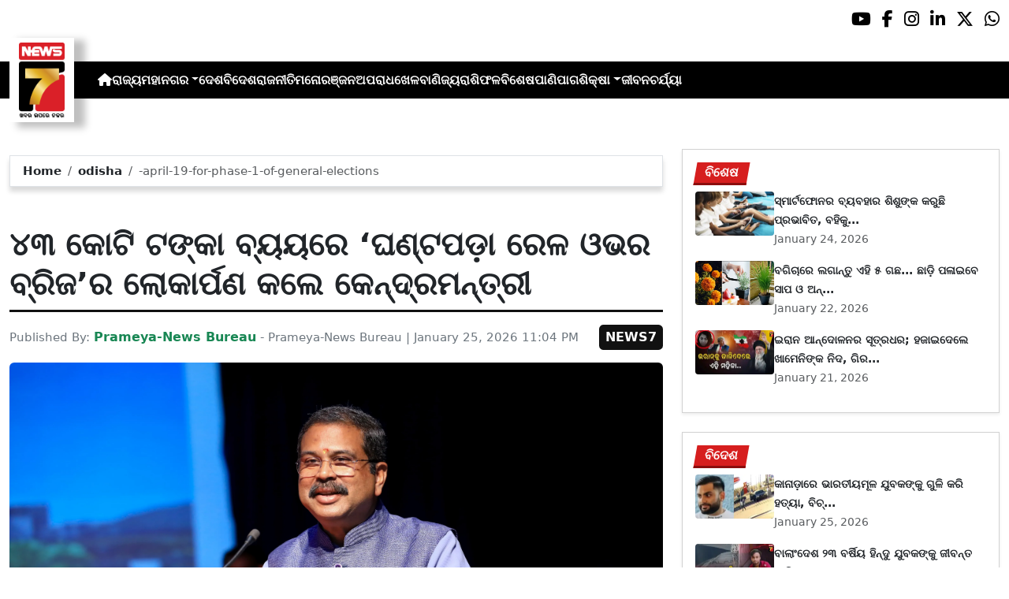

--- FILE ---
content_type: text/html; charset=utf-8
request_url: https://www.prameyanews7.com/-april-19-for-phase-1-of-general-elections
body_size: 9700
content:
<!DOCTYPE html>
<html lang="or">

<head>
    <meta charset="utf-8">
    <title>-april-19-for-phase-1-of-general-elections - PrameyaNews7 </title>
    <meta name="csrf-token" content="ufJfYKIJm9GUrRo6YtPBqjR5TwNGGNrBcURx3LvQ">
    <link rel="icon" type="image/x-icon" href="https://www.prameyanews7.com/assets/img/favicon.ico">
    <meta name="google-site-verification" content="mTpHPu0XvJhvxC2-O7vasYQiR7xq5xKJKiJqIQLQbbU" />
    <!-- Meta Description -->
    <meta name="description" content="&lt;p style=&quot;font-family: Arial, sans-serif !important; font-size: 20px !important;&quot;&gt;&lt;strong&gt;ତାଳଚେର/ଅନୁଗୋଳ: &lt;/strong&gt;ତାଳଚେର ଅଞ୍ଚଳର ଯୋଗାଯୋଗ ଏବଂ ଭିତ୍ତିଭୂମି ବିକାଶ କ୍ଷେତ୍ରରେ ଆଜି ଏକ ନୂତନ ଅଧ୍ୟାୟ ଯୋଡ଼ି ହୋଇଛି । କେନ୍ଦ୍ର ଶିକ୍ଷା ମନ୍ତ୍ରୀ ଶ୍ରୀ ଧର୍ମେନ୍ଦ୍ର ପ୍ରଧାନ ଆଭାସୀ ମାଧ୍ୟମରେ ତାଳଚେର-ଅନୁଗୋଳ ରୋଡ୍ରେ ନିର୍ମିତ ବହୁପ୍ରତୀକ୍ଷିତ ଘଣ୍ଟପଡ଼ା ରେଳ ଓଭର ବ୍ରିଜର ଲୋକାର୍ପଣ କରିଛନ୍ତି । ପ୍ରାୟ ୪୩ କୋଟି ଟଙ୍କା ବ୍ୟୟରେ ନିର୍ମିତ ଏହି ଅତ୍ୟାଧୁନିକ ଫ୍ଲାଏଓଭର ଅଞ୍ଚଳବାସୀଙ୍କ ଦୀର୍ଘଦିନର ଟ୍ରାଫିକ୍ ସମସ୍ୟାର ସମାଧାନ କରିବା ସହ ବିକାଶର ଗତିକୁ ତ୍ୱରାନ୍ୱିତ କରିବ ।&lt;/p&gt;

&lt;p style=&quot;font-family: Arial, sans-serif !important; font-size: 20px !important;&quot;&gt;ଶ୍ରୀ ପ୍ରଧାନ କହିଛନ୍ତି ଯେ ତାଳଚେର-ଅନୁଗୋଳ ରୋଡ୍ ହେଉଛି ସ୍ଥାନୀୟ ଅଞ୍ଚଳର ଅର୍ଥନୈତିକ ମେରୁଦଣ୍ଡ । ଏହି ରୋଡ୍ କୋଇଲା ଖଣି, ଶିଳ୍ପାଞ୍ଚଳ, ଶିକ୍ଷାନୁଷ୍ଠାନ ଏବଂ ମେଡିକାଲକୁ ସଂଯୋଗ କରିଛି । ପୂର୍ବରୁ ହାଣ୍ଡିଧୁଆ ନିକଟରେ ରେଳ ଫାଟକ ଯୋଗୁଁ ଲୋକଙ୍କୁ ୪୫ ମିନିଟ୍ରୁ ଅଧିକ ସମୟ ଅପେକ୍ଷା କରିବାକୁ ପଡ଼ୁଥିଲା। ମାଲ୍ବାହୀ ଟ୍ରେନ୍ର ଅଧିକ ଯାତାୟାତ ଯୋଗୁଁ ଏହି ଫାଟକ ପ୍ରାୟତଃ ବନ୍ଦ ରହୁଥିଲା, ଫଳରେ ଅଧିକ ସମୟ ଧରି ଟ୍ରାଫିକ୍ ଜାମ୍ ସୃଷ୍ଟି ହେଉଥିଲା । ପ୍ରାୟ ୪୩ କୋଟି ଟଙ୍କା ବ୍ୟୟରେ ନିର୍ମିତ ଏହି ଅତ୍ୟାଧୁନିକ ଫ୍ଲାଏଓଭର ମାଧ୍ୟମରେ ଅଞ୍ଚଳବାସୀଙ୍କ ଦୀର୍ଘଦିନର ସମସ୍ୟା ଓ ପ୍ରତୀକ୍ଷାର ଅନ୍ତ ଘଟିଛି ।&lt;/p&gt;

&lt;p style=&quot;font-family: Arial, sans-serif !important; font-size: 20px !important;&quot;&gt;ଏବେ ଏହି ଓଭର ବ୍ରିଜ୍ ଫଳରେ ଯାତ୍ରା ସହଜ ଓ ସୁରକ୍ଷିତ ହୋଇଛି । ତାଳଚେର ସବ୍-ଡିଭିଜନର ୮ଟି ଗ୍ରାମ ପଞ୍ଚାୟତ ଏବଂ ମ୍ୟୁନିସିପାଲିଟି ଅଞ୍ଚଳର ପ୍ରାୟ ୪୦ ହଜାରରୁ ଅଧିକ ଜନସାଧାରଣ ଏହାଦ୍ୱାରା ଉପକୃତ ହେବେ । ଘଣ୍ଟପଡ଼ା, ହାଣ୍ଡିଧୂଆ, ତାଳଚେର ଟାଉନ୍, ନାଲ୍କୋ, କୁଲାଡ୍, ଡେରା, ବଳରାମପ୍ରସାଦ ଓ ଜଗନ୍ନାଥପୁର ଭଳି ଅଞ୍ଚଳର ବାସିନ୍ଦା, ବିଶେଷ କରି ଶ୍ରମିକ, ଛାତ୍ରଛାତ୍ରୀ ଓ ରୋଗୀମାନେ ନିରନ୍ତର ଯାତାୟାତର ସୁବିଧା ପାଇବେ। ଏହି ଓଭର ବ୍ରିଜ୍ କେବଳ ଦୂରତା କମାଇବ ନାହିଁ, ବରଂ ଅଞ୍ଚଳର ଆର୍ଥିକ ବିକାଶକୁ ନୂତନ ଗତି ପ୍ରଦାନ କରିବ।&lt;/p&gt;

&lt;p style=&quot;font-family: Arial, sans-serif !important; font-size: 20px !important;&quot;&gt;ଏହି ଅବସରରେ କେନ୍ଦ୍ରମନ୍ତ୍ରୀ ଶ୍ରୀ ପ୍ରଧାନ କହିଛନ୍ତି ଯେ, &amp;quot;ମାନ୍ୟବର ପ୍ରଧାନମନ୍ତ୍ରୀ ନରେନ୍ଦ୍ର ମୋଦୀଙ୍କ ନେତୃତ୍ୱରେ ଓଡ଼ିଶାରେ ବିକାଶର &amp;#39;ଡବଲ ଇଞ୍ଜିନ&amp;#39; ସରକାର କାର୍ଯ୍ୟ କରୁଛି । ତାଳଚେର ଓ ଅନୁଗୋଳ ହେଉଛି ଓଡ଼ିଶାର &amp;lsquo;ଅଭିବୃଦ୍ଧି ଇଞ୍ଜିନ&amp;rsquo;। ଏହି ଅଞ୍ଚଳର ବିକାଶ ହେଲେ ହିଁ ଓଡ଼ିଶା ଓ ଦେଶର ବିକାଶ ସମ୍ଭବ ହେବ । ସେ ଏହି ପ୍ରକଳ୍ପ ପାଇଁ ପ୍ରଧାନମନ୍ତ୍ରୀ ଶ୍ରୀ ମୋଦୀ, ରେଳ ମନ୍ତ୍ରୀ ଶ୍ରୀ ଅଶ୍ୱିନୀ ବୈଷ୍ଣବ, କେନ୍ଦ୍ର କୋଇଲା ଓ ଖଣି ମନ୍ତ୍ରୀ ଜି.କିଷାନ ରେଡ୍ଡୀ ଓ ମୁଖ୍ୟମନ୍ତ୍ରୀ ଶ୍ରୀ ମୋହନ ଚରଣ ମାଝୀଙ୍କୁ କୃତଜ୍ଞତା ଜଣାଇବା ସହ ଅଞ୍ଚଳର ସମୃଦ୍ଧି ପାଇଁ ସମସ୍ତଙ୍କ ସହଯୋଗ କାମନା କରିଛନ୍ତି । କାର୍ଯ୍ୟକ୍ରମରେ ସ୍ଥାନୀୟ ଜନପ୍ରତିନିଧି, ବିଶିଷ୍ଟ ବ୍ୟକ୍ତିବିଶେଷ ଏବଂ ବହୁ ସଂଖ୍ୟାରେ ଜନସାଧାରଣ ଉପସ୍ଥିତ ଥିଲେ ।&lt;/p&gt;
" />
    <meta name="author" content="Prameya-News Bureau" />
    <meta name="keywords" content="-april-19-for-phase-1-of-general-elections" />
    <!-- Essential for mobile responsiveness. -->
    <meta name="viewport" content="width=device-width, initial-scale=1.0" />

    <!-- Canonical -->
    <link rel="canonical" href="https://www.prameyanews7.com/-april-19-for-phase-1-of-general-elections" />


    <!-- Default Open Graph -->
    <meta property="og:title" content="-april-19-for-phase-1-of-general-elections - PrameyaNews7" />
    <meta property="og:description" content="&lt;p style=&quot;font-family: Arial, sans-serif !important; font-size: 20px !important;&quot;&gt;&lt;strong&gt;ତାଳଚେର/ଅନୁଗୋଳ: &lt;/strong&gt;ତାଳଚେର ଅଞ୍ଚଳର ଯୋଗାଯୋଗ ଏବଂ ଭିତ୍ତିଭୂମି ବିକାଶ କ୍ଷେତ୍ରରେ ଆଜି ଏକ ନୂତନ ଅଧ୍ୟାୟ ଯୋଡ଼ି ହୋଇଛି । କେନ୍ଦ୍ର ଶିକ୍ଷା ମନ୍ତ୍ରୀ ଶ୍ରୀ ଧର୍ମେନ୍ଦ୍ର ପ୍ରଧାନ ଆଭାସୀ ମାଧ୍ୟମରେ ତାଳଚେର-ଅନୁଗୋଳ ରୋଡ୍ରେ ନିର୍ମିତ ବହୁପ୍ରତୀକ୍ଷିତ ଘଣ୍ଟପଡ଼ା ରେଳ ଓଭର ବ୍ରିଜର ଲୋକାର୍ପଣ କରିଛନ୍ତି । ପ୍ରାୟ ୪୩ କୋଟି ଟଙ୍କା ବ୍ୟୟରେ ନିର୍ମିତ ଏହି ଅତ୍ୟାଧୁନିକ ଫ୍ଲାଏଓଭର ଅଞ୍ଚଳବାସୀଙ୍କ ଦୀର୍ଘଦିନର ଟ୍ରାଫିକ୍ ସମସ୍ୟାର ସମାଧାନ କରିବା ସହ ବିକାଶର ଗତିକୁ ତ୍ୱରାନ୍ୱିତ କରିବ ।&lt;/p&gt;

&lt;p style=&quot;font-family: Arial, sans-serif !important; font-size: 20px !important;&quot;&gt;ଶ୍ରୀ ପ୍ରଧାନ କହିଛନ୍ତି ଯେ ତାଳଚେର-ଅନୁଗୋଳ ରୋଡ୍ ହେଉଛି ସ୍ଥାନୀୟ ଅଞ୍ଚଳର ଅର୍ଥନୈତିକ ମେରୁଦଣ୍ଡ । ଏହି ରୋଡ୍ କୋଇଲା ଖଣି, ଶିଳ୍ପାଞ୍ଚଳ, ଶିକ୍ଷାନୁଷ୍ଠାନ ଏବଂ ମେଡିକାଲକୁ ସଂଯୋଗ କରିଛି । ପୂର୍ବରୁ ହାଣ୍ଡିଧୁଆ ନିକଟରେ ରେଳ ଫାଟକ ଯୋଗୁଁ ଲୋକଙ୍କୁ ୪୫ ମିନିଟ୍ରୁ ଅଧିକ ସମୟ ଅପେକ୍ଷା କରିବାକୁ ପଡ଼ୁଥିଲା। ମାଲ୍ବାହୀ ଟ୍ରେନ୍ର ଅଧିକ ଯାତାୟାତ ଯୋଗୁଁ ଏହି ଫାଟକ ପ୍ରାୟତଃ ବନ୍ଦ ରହୁଥିଲା, ଫଳରେ ଅଧିକ ସମୟ ଧରି ଟ୍ରାଫିକ୍ ଜାମ୍ ସୃଷ୍ଟି ହେଉଥିଲା । ପ୍ରାୟ ୪୩ କୋଟି ଟଙ୍କା ବ୍ୟୟରେ ନିର୍ମିତ ଏହି ଅତ୍ୟାଧୁନିକ ଫ୍ଲାଏଓଭର ମାଧ୍ୟମରେ ଅଞ୍ଚଳବାସୀଙ୍କ ଦୀର୍ଘଦିନର ସମସ୍ୟା ଓ ପ୍ରତୀକ୍ଷାର ଅନ୍ତ ଘଟିଛି ।&lt;/p&gt;

&lt;p style=&quot;font-family: Arial, sans-serif !important; font-size: 20px !important;&quot;&gt;ଏବେ ଏହି ଓଭର ବ୍ରିଜ୍ ଫଳରେ ଯାତ୍ରା ସହଜ ଓ ସୁରକ୍ଷିତ ହୋଇଛି । ତାଳଚେର ସବ୍-ଡିଭିଜନର ୮ଟି ଗ୍ରାମ ପଞ୍ଚାୟତ ଏବଂ ମ୍ୟୁନିସିପାଲିଟି ଅଞ୍ଚଳର ପ୍ରାୟ ୪୦ ହଜାରରୁ ଅଧିକ ଜନସାଧାରଣ ଏହାଦ୍ୱାରା ଉପକୃତ ହେବେ । ଘଣ୍ଟପଡ଼ା, ହାଣ୍ଡିଧୂଆ, ତାଳଚେର ଟାଉନ୍, ନାଲ୍କୋ, କୁଲାଡ୍, ଡେରା, ବଳରାମପ୍ରସାଦ ଓ ଜଗନ୍ନାଥପୁର ଭଳି ଅଞ୍ଚଳର ବାସିନ୍ଦା, ବିଶେଷ କରି ଶ୍ରମିକ, ଛାତ୍ରଛାତ୍ରୀ ଓ ରୋଗୀମାନେ ନିରନ୍ତର ଯାତାୟାତର ସୁବିଧା ପାଇବେ। ଏହି ଓଭର ବ୍ରିଜ୍ କେବଳ ଦୂରତା କମାଇବ ନାହିଁ, ବରଂ ଅଞ୍ଚଳର ଆର୍ଥିକ ବିକାଶକୁ ନୂତନ ଗତି ପ୍ରଦାନ କରିବ।&lt;/p&gt;

&lt;p style=&quot;font-family: Arial, sans-serif !important; font-size: 20px !important;&quot;&gt;ଏହି ଅବସରରେ କେନ୍ଦ୍ରମନ୍ତ୍ରୀ ଶ୍ରୀ ପ୍ରଧାନ କହିଛନ୍ତି ଯେ, &amp;quot;ମାନ୍ୟବର ପ୍ରଧାନମନ୍ତ୍ରୀ ନରେନ୍ଦ୍ର ମୋଦୀଙ୍କ ନେତୃତ୍ୱରେ ଓଡ଼ିଶାରେ ବିକାଶର &amp;#39;ଡବଲ ଇଞ୍ଜିନ&amp;#39; ସରକାର କାର୍ଯ୍ୟ କରୁଛି । ତାଳଚେର ଓ ଅନୁଗୋଳ ହେଉଛି ଓଡ଼ିଶାର &amp;lsquo;ଅଭିବୃଦ୍ଧି ଇଞ୍ଜିନ&amp;rsquo;। ଏହି ଅଞ୍ଚଳର ବିକାଶ ହେଲେ ହିଁ ଓଡ଼ିଶା ଓ ଦେଶର ବିକାଶ ସମ୍ଭବ ହେବ । ସେ ଏହି ପ୍ରକଳ୍ପ ପାଇଁ ପ୍ରଧାନମନ୍ତ୍ରୀ ଶ୍ରୀ ମୋଦୀ, ରେଳ ମନ୍ତ୍ରୀ ଶ୍ରୀ ଅଶ୍ୱିନୀ ବୈଷ୍ଣବ, କେନ୍ଦ୍ର କୋଇଲା ଓ ଖଣି ମନ୍ତ୍ରୀ ଜି.କିଷାନ ରେଡ୍ଡୀ ଓ ମୁଖ୍ୟମନ୍ତ୍ରୀ ଶ୍ରୀ ମୋହନ ଚରଣ ମାଝୀଙ୍କୁ କୃତଜ୍ଞତା ଜଣାଇବା ସହ ଅଞ୍ଚଳର ସମୃଦ୍ଧି ପାଇଁ ସମସ୍ତଙ୍କ ସହଯୋଗ କାମନା କରିଛନ୍ତି । କାର୍ଯ୍ୟକ୍ରମରେ ସ୍ଥାନୀୟ ଜନପ୍ରତିନିଧି, ବିଶିଷ୍ଟ ବ୍ୟକ୍ତିବିଶେଷ ଏବଂ ବହୁ ସଂଖ୍ୟାରେ ଜନସାଧାରଣ ଉପସ୍ଥିତ ଥିଲେ ।&lt;/p&gt;
" />
    <meta property="og:image" content="https://img.prameyanews7.com/FilesUpload/News7/Posts/2026/1/26/1769367185_1769356067_SUIIT__1_.webp" />
    <meta property="og:url" content="https://www.prameyanews7.com/-april-19-for-phase-1-of-general-elections" />
    <meta property="og:type" content="website" />
    <meta property="og:site_name" content="prameyanews7.com" />
    <meta property="og:locale" content="en_IN" />

    <!-- Twitter -->
    <meta name="twitter:card" content="summary_large_image" />
    <meta name="twitter:title" content="-april-19-for-phase-1-of-general-elections - PrameyaNews7" />
    <meta name="twitter:description" content="&lt;p style=&quot;font-family: Arial, sans-serif !important; font-size: 20px !important;&quot;&gt;&lt;strong&gt;ତାଳଚେର/ଅନୁଗୋଳ: &lt;/strong&gt;ତାଳଚେର ଅଞ୍ଚଳର ଯୋଗାଯୋଗ ଏବଂ ଭିତ୍ତିଭୂମି ବିକାଶ କ୍ଷେତ୍ରରେ ଆଜି ଏକ ନୂତନ ଅଧ୍ୟାୟ ଯୋଡ଼ି ହୋଇଛି । କେନ୍ଦ୍ର ଶିକ୍ଷା ମନ୍ତ୍ରୀ ଶ୍ରୀ ଧର୍ମେନ୍ଦ୍ର ପ୍ରଧାନ ଆଭାସୀ ମାଧ୍ୟମରେ ତାଳଚେର-ଅନୁଗୋଳ ରୋଡ୍ରେ ନିର୍ମିତ ବହୁପ୍ରତୀକ୍ଷିତ ଘଣ୍ଟପଡ଼ା ରେଳ ଓଭର ବ୍ରିଜର ଲୋକାର୍ପଣ କରିଛନ୍ତି । ପ୍ରାୟ ୪୩ କୋଟି ଟଙ୍କା ବ୍ୟୟରେ ନିର୍ମିତ ଏହି ଅତ୍ୟାଧୁନିକ ଫ୍ଲାଏଓଭର ଅଞ୍ଚଳବାସୀଙ୍କ ଦୀର୍ଘଦିନର ଟ୍ରାଫିକ୍ ସମସ୍ୟାର ସମାଧାନ କରିବା ସହ ବିକାଶର ଗତିକୁ ତ୍ୱରାନ୍ୱିତ କରିବ ।&lt;/p&gt;

&lt;p style=&quot;font-family: Arial, sans-serif !important; font-size: 20px !important;&quot;&gt;ଶ୍ରୀ ପ୍ରଧାନ କହିଛନ୍ତି ଯେ ତାଳଚେର-ଅନୁଗୋଳ ରୋଡ୍ ହେଉଛି ସ୍ଥାନୀୟ ଅଞ୍ଚଳର ଅର୍ଥନୈତିକ ମେରୁଦଣ୍ଡ । ଏହି ରୋଡ୍ କୋଇଲା ଖଣି, ଶିଳ୍ପାଞ୍ଚଳ, ଶିକ୍ଷାନୁଷ୍ଠାନ ଏବଂ ମେଡିକାଲକୁ ସଂଯୋଗ କରିଛି । ପୂର୍ବରୁ ହାଣ୍ଡିଧୁଆ ନିକଟରେ ରେଳ ଫାଟକ ଯୋଗୁଁ ଲୋକଙ୍କୁ ୪୫ ମିନିଟ୍ରୁ ଅଧିକ ସମୟ ଅପେକ୍ଷା କରିବାକୁ ପଡ଼ୁଥିଲା। ମାଲ୍ବାହୀ ଟ୍ରେନ୍ର ଅଧିକ ଯାତାୟାତ ଯୋଗୁଁ ଏହି ଫାଟକ ପ୍ରାୟତଃ ବନ୍ଦ ରହୁଥିଲା, ଫଳରେ ଅଧିକ ସମୟ ଧରି ଟ୍ରାଫିକ୍ ଜାମ୍ ସୃଷ୍ଟି ହେଉଥିଲା । ପ୍ରାୟ ୪୩ କୋଟି ଟଙ୍କା ବ୍ୟୟରେ ନିର୍ମିତ ଏହି ଅତ୍ୟାଧୁନିକ ଫ୍ଲାଏଓଭର ମାଧ୍ୟମରେ ଅଞ୍ଚଳବାସୀଙ୍କ ଦୀର୍ଘଦିନର ସମସ୍ୟା ଓ ପ୍ରତୀକ୍ଷାର ଅନ୍ତ ଘଟିଛି ।&lt;/p&gt;

&lt;p style=&quot;font-family: Arial, sans-serif !important; font-size: 20px !important;&quot;&gt;ଏବେ ଏହି ଓଭର ବ୍ରିଜ୍ ଫଳରେ ଯାତ୍ରା ସହଜ ଓ ସୁରକ୍ଷିତ ହୋଇଛି । ତାଳଚେର ସବ୍-ଡିଭିଜନର ୮ଟି ଗ୍ରାମ ପଞ୍ଚାୟତ ଏବଂ ମ୍ୟୁନିସିପାଲିଟି ଅଞ୍ଚଳର ପ୍ରାୟ ୪୦ ହଜାରରୁ ଅଧିକ ଜନସାଧାରଣ ଏହାଦ୍ୱାରା ଉପକୃତ ହେବେ । ଘଣ୍ଟପଡ଼ା, ହାଣ୍ଡିଧୂଆ, ତାଳଚେର ଟାଉନ୍, ନାଲ୍କୋ, କୁଲାଡ୍, ଡେରା, ବଳରାମପ୍ରସାଦ ଓ ଜଗନ୍ନାଥପୁର ଭଳି ଅଞ୍ଚଳର ବାସିନ୍ଦା, ବିଶେଷ କରି ଶ୍ରମିକ, ଛାତ୍ରଛାତ୍ରୀ ଓ ରୋଗୀମାନେ ନିରନ୍ତର ଯାତାୟାତର ସୁବିଧା ପାଇବେ। ଏହି ଓଭର ବ୍ରିଜ୍ କେବଳ ଦୂରତା କମାଇବ ନାହିଁ, ବରଂ ଅଞ୍ଚଳର ଆର୍ଥିକ ବିକାଶକୁ ନୂତନ ଗତି ପ୍ରଦାନ କରିବ।&lt;/p&gt;

&lt;p style=&quot;font-family: Arial, sans-serif !important; font-size: 20px !important;&quot;&gt;ଏହି ଅବସରରେ କେନ୍ଦ୍ରମନ୍ତ୍ରୀ ଶ୍ରୀ ପ୍ରଧାନ କହିଛନ୍ତି ଯେ, &amp;quot;ମାନ୍ୟବର ପ୍ରଧାନମନ୍ତ୍ରୀ ନରେନ୍ଦ୍ର ମୋଦୀଙ୍କ ନେତୃତ୍ୱରେ ଓଡ଼ିଶାରେ ବିକାଶର &amp;#39;ଡବଲ ଇଞ୍ଜିନ&amp;#39; ସରକାର କାର୍ଯ୍ୟ କରୁଛି । ତାଳଚେର ଓ ଅନୁଗୋଳ ହେଉଛି ଓଡ଼ିଶାର &amp;lsquo;ଅଭିବୃଦ୍ଧି ଇଞ୍ଜିନ&amp;rsquo;। ଏହି ଅଞ୍ଚଳର ବିକାଶ ହେଲେ ହିଁ ଓଡ଼ିଶା ଓ ଦେଶର ବିକାଶ ସମ୍ଭବ ହେବ । ସେ ଏହି ପ୍ରକଳ୍ପ ପାଇଁ ପ୍ରଧାନମନ୍ତ୍ରୀ ଶ୍ରୀ ମୋଦୀ, ରେଳ ମନ୍ତ୍ରୀ ଶ୍ରୀ ଅଶ୍ୱିନୀ ବୈଷ୍ଣବ, କେନ୍ଦ୍ର କୋଇଲା ଓ ଖଣି ମନ୍ତ୍ରୀ ଜି.କିଷାନ ରେଡ୍ଡୀ ଓ ମୁଖ୍ୟମନ୍ତ୍ରୀ ଶ୍ରୀ ମୋହନ ଚରଣ ମାଝୀଙ୍କୁ କୃତଜ୍ଞତା ଜଣାଇବା ସହ ଅଞ୍ଚଳର ସମୃଦ୍ଧି ପାଇଁ ସମସ୍ତଙ୍କ ସହଯୋଗ କାମନା କରିଛନ୍ତି । କାର୍ଯ୍ୟକ୍ରମରେ ସ୍ଥାନୀୟ ଜନପ୍ରତିନିଧି, ବିଶିଷ୍ଟ ବ୍ୟକ୍ତିବିଶେଷ ଏବଂ ବହୁ ସଂଖ୍ୟାରେ ଜନସାଧାରଣ ଉପସ୍ଥିତ ଥିଲେ ।&lt;/p&gt;
" />
    <meta name="twitter:image" content="https://img.prameyanews7.com/FilesUpload/News7/Posts/2026/1/26/1769367185_1769356067_SUIIT__1_.webp" />
    <meta name="twitter:site" content="@NEWS7Odia" />


    <script src="https://cdnjs.cloudflare.com/ajax/libs/crypto-js/4.2.0/crypto-js.min.js"></script>
    <!-- Font Awesome -->
    <link href="https://cdnjs.cloudflare.com/ajax/libs/font-awesome/6.5.2/css/all.min.css" rel="stylesheet" />

    <!-- Bootstrap 5 -->
    <!-- Google Font (fallbacks if unavailable) -->
    <link href="https://fonts.googleapis.com/css2?family=Noto+Sans+Oriya:wght@400;600;700&display=swap" rel="stylesheet">
    <!-- Bootstrap + FontAwesome -->

    <!-- Bootstrap + Icons -->
    <!-- <link href="https://cdn.jsdelivr.net/npm/bootstrap@5.3.2/dist/css/bootstrap.min.css" rel="stylesheet"> -->
    <link href="https://cdn.jsdelivr.net/npm/bootstrap-icons/font/bootstrap-icons.css" rel="stylesheet">

    
    <link href="https://www.prameyanews7.com/assets/css/bootstrap.min.css?v=176936627090131769369754" rel="stylesheet">
    <link href="https://www.prameyanews7.com/assets/css/style.css?v=176936627050261769369754" rel="stylesheet">
    <link href="https://www.prameyanews7.com/assets/css/loaderUI.css?v=176936627099581769369754" rel="stylesheet">
    <link href="https://www.prameyanews7.com/assets/css/custom.css?v=176936627078301769369754" rel="stylesheet">
    <script src="https://www.prameyanews7.com/assets/js/jquery.js?v=176936627052891769369754"></script>
    <script src="https://www.prameyanews7.com/assets/js/style.js?v=176936627084581769369754"></script>
    <script src="https://www.prameyanews7.com/assets/js/app.js?v=176936627085661769369754"></script>

    <!-- GOOGLE ANALYTICS -->

    <script async src="https://www.googletagmanager.com/gtag/js?id=G-HJYNYRK54T"></script>
    <script>
        window.dataLayer = window.dataLayer || [];

        function gtag() {
            dataLayer.push(arguments);
        }
        gtag('js', new Date());

        gtag('config', 'G-HJYNYRK54T');
    </script>


    <!-- GOOGLE ANALYTICS -->
    <!-- Schema.org Structured Data -->
    
    <script type="application/ld+json">
        {
            "@context": "https://schema.org",
            "@type": "NewsMediaOrganization",
            "name": "Prameyanews7",
            "url": "https://www.prameyanews7.com/",
            "logo": "https://www.prameyanews7.com/assets/img/news7logos.png",
            "sameAs": [
                "https://www.facebook.com/NEWS7Odia",
                "https://x.com/NEWS7Odia",
                "https://www.instagram.com/prameyanews7"
            ],
            "founder": "Prameyanews7 Bureau",
            "foundingDate": "2015",
            "description": "Prameya News7 is Odisha’s premier 24×7 Odia-language news channel, delivering the latest updates, in-depth analysis and trustworthy journalism from across the state and beyond. Powered by Summa Real Media (since 2015), we cover politics, business, entertainment, sports, lifestyle and more — always committed to impartiality, clarity and the voice of Odisha."
        }
    </script>
    

</head>

<style>
    /* 🔘 Base button styling */
    .btn-link {
        display: inline-block !important;
        position: relative !important;
        overflow: hidden !important;
        background: linear-gradient(234deg, #2bb92a, #fab04f) !important;
        color: #7f0000 !important;

        padding: 8px 18px !important;
        margin-left: 10px !important;
        border-radius: 8px !important;
        text-decoration: none !important;
        font-weight: 600 !important;
        font-family: Arial, sans-serif !important;
        transition: all 0.3s ease !important;
        cursor: pointer !important;
        box-shadow: 0 4px 10px rgba(0, 0, 0, 0.15) !important;

        /* ✨ Soft pulse animation */
        animation: pulseGlow 1.8s infinite !important;
    }

    /* 💡 Hover effect */
    .btn-link:hover {
        background: linear-gradient(135deg, #c29244ff, #855f13) !important;
        transform: translateY(-2px) !important;
        color: #fff !important;
        box-shadow: 0 6px 14px rgba(0, 0, 0, 0.2) !important;
    }

    /* 🌟 Shine effect across button */
    .btn-link::after {
        content: "" !important;
        position: absolute !important;
        top: 0 !important;
        left: -75% !important;
        width: 50% !important;
        height: 100% !important;
        background: linear-gradient(120deg, rgba(255, 255, 255, 0.3), transparent) !important;
        transform: skewX(-25deg) !important;
        animation: shine 2.5s infinite !important;
    }

    /* 🔆 Text blink (optional) */
    .btn-link span {
        animation: blinkText 1s infinite !important;
    }

    /* ✨ Pulse animation keyframes */
    @keyframes pulseGlow {
        0% {
            box-shadow: 0 0 0 rgba(204, 143, 38, 0.7);
            transform: scale(1);
        }

        50% {
            box-shadow: 0 0 20px rgba(204, 143, 38, 0.8);
            transform: scale(1.05);
        }

        100% {
            box-shadow: 0 0 0 rgba(204, 143, 38, 0.7);
            transform: scale(1);
        }
    }

    /* 💥 Shine animation */
    @keyframes shine {
        0% {
            left: -75%;
        }

        50% {
            left: 125%;
        }

        100% {
            left: 125%;
        }
    }

    /* 🔁 Blink animation */
    @keyframes blinkText {

        0%,
        100% {
            opacity: 1;
        }

        50% {
            opacity: 0;
        }
    }
</style>


<body>


    <!-- compact / mobile variant (icons only) -->

    <div class="sociall d-flex gap-2 d-xxl-none gap-2 justify-content-end">
        <!-- <a target="_blank" href="https://www.prameyanews7.com/live-tv" aria-label="LIVE" class="live-tv">LIVE TV</a> -->
        <a target="_blank" href="https://www.youtube.com/@PrameyaNews7Odia" aria-label="Prameya News 7 YouTube Channel" alt="YouTube icon"><i class="fab fa-youtube"></i></a>
        <a target="_blank" href="https://www.facebook.com/NEWS7Odia" aria-label="Prameya News 7 Facebook" alt="Facebook icon"><i class="fab fa-facebook-f"></i></a>
        <a target="_blank" href="https://www.instagram.com/prameyanews7" aria-label="Prameya News 7 Instagram" alt="Instagram icon"><i class="fab fa-instagram"></i></a>
        <a target="_blank" href="https://www.linkedin.com/company/prameyanews7/" aria-label="Prameya News 7 Linkedin" alt="Linkedin icon"><i class="fab fa-linkedin-in"></i></a>
        <a target="_blank" href="https://x.com/NEWS7Odia" aria-label="Prameya News 7 Twitter" alt="Twitter icon"><i class="fab fa-x-twitter"></i></a>
        <a href="https://whatsapp.com/channel/0029Va5m2WKK0IBZVedZaI45" aria-label="Prameya News 7 Whatsapp" target="_blank" alt="Whatsapp icon">
            <i class="fab fa-whatsapp"></i>
        </a>
    </div>
    <header>
        <div class="topbar">
            <!-- Logo -->
            <div class="d-flex align-items-center ">
                <div class="logo-section logo-box">
                    <a href="/"> <img src="https://www.prameyanews7.com/assets/img/news7logos.png" alt="News7 Logo"></a>
                </div>

                <!-- Desktop Menu -->
                <nav id="desktopMenu">
                    <a href="/" aria-label="Home">
                        <i class="fa fa-home"></i>
                    </a>

                    
                                                            
                                        <a href="https://www.prameyanews7.com/category/odisha">ରାଜ୍ୟ</a>
                                                            
                                        <div class="dropdown">
                        <a href="https://www.prameyanews7.com/category/metro" class="dropdown-toggle"
                            data-bs-toggle="dropdown">ମହାନଗର</a>
                        <ul class="dropdown-menu" style="background: black;">
                                                        <li><a class="dropdown-item" href="https://www.prameyanews7.com/category/bhubaneswar">ଭୁବନେଶ୍ୱର</a></li>
                                                        <li><a class="dropdown-item" href="https://www.prameyanews7.com/category/cuttack">କଟକ</a></li>
                                                        <li><a class="dropdown-item" href="https://www.prameyanews7.com/category/sambalpur">ସମ୍ବଲପୁର</a></li>
                                                        <li><a class="dropdown-item" href="https://www.prameyanews7.com/category/puri">ପୁରୀ</a></li>
                                                        <li><a class="dropdown-item" href="https://www.prameyanews7.com/category/rourkela">ରାଉରକେଲା</a></li>
                                                    </ul>
                    </div>
                                                            
                                        <a href="https://www.prameyanews7.com/category/national">ଦେଶ</a>
                                                            
                                        <a href="https://www.prameyanews7.com/category/international">ବିଦେଶ</a>
                                                            
                                        <a href="https://www.prameyanews7.com/category/politics">ରାଜନୀତି</a>
                                                            
                                        <a href="https://www.prameyanews7.com/category/entertainment">ମନୋରଞ୍ଜନ</a>
                                                            
                                        <a href="https://www.prameyanews7.com/category/crime">ଅପରାଧ</a>
                                                            
                                        <a href="https://www.prameyanews7.com/category/sports">ଖେଳ</a>
                                                            
                                        <a href="https://www.prameyanews7.com/category/business">ବାଣିଜ୍ୟ</a>
                                                            
                                        <a href="https://www.prameyanews7.com/category/horoscope">ରାଶିଫଳ</a>
                                                            
                                        <a href="https://www.prameyanews7.com/category/special">ବିଶେଷ</a>
                                                            
                                        <a href="https://www.prameyanews7.com/category/weather">ପାଣିପାଗ</a>
                                                            
                                        <div class="dropdown">
                        <a href="https://www.prameyanews7.com/category/education" class="dropdown-toggle"
                            data-bs-toggle="dropdown">ଶିକ୍ଷା</a>
                        <ul class="dropdown-menu" style="background: black;">
                                                        <li><a class="dropdown-item" href="https://www.prameyanews7.com/category/employment">ନିଯୁକ୍ତି</a></li>
                                                    </ul>
                    </div>
                                                            
                                        <a href="https://www.prameyanews7.com/category/lifestyle">ଜୀବନଚର୍ଯ୍ୟା</a>
                                                                            </nav>
            </div>
            <div class="top-right-box">
            
                <button id="menuToggle">☰</button>
            </div>

            <!-- Social -->
            <!-- load Font Awesome 6+ in <head> -->
            <!-- <link rel="stylesheet" href="https://cdnjs.cloudflare.com/ajax/libs/font-awesome/6.4.0/css/all.min.css"> -->

            <div class="social-full ">

                <a class="live-tv" href="https://www.prameyanews7.com/live-tv" target="_blank">LIVE TV</a>

                <a class="socialbox youtube" href="https://www.youtube.com/@PrameyaNews7Odia" target="_blank" aria-label="Prameya News 7 YouTube Channel" alt="YouTube icon">
                    <i class="fab fa-youtube"></i>
                </a>
                <a class="socialbox facebook" href="https://www.facebook.com/NEWS7Odia" target="_blank" aria-label="Facebook" alt="Facebook icon">
                    <i class="fab fa-facebook-f"></i>
                </a>
                <a class="socialbox instagram" href="https://www.instagram.com/prameyanews7" target="_blank" aria-label="Instagram" alt="Instagram icon">
                    <i class="fab fa-instagram"></i>
                </a>
                <a class="socialbox linkedin" href="https://www.linkedin.com/company/prameyanews7/" target="_blank" aria-label="LinkedIn" alt="Linkedin icon">
                    <i class="fab fa-linkedin-in"></i>
                </a>
                <a class="socialbox x-twitter" href="https://x.com/NEWS7Odia" target="_blank" aria-label="X" alt="Twitter icon">
                    <i class="fab fa-x-twitter"></i>
                </a>
                <a class="socialbox whatsapp" href="https://whatsapp.com/channel/0029Va5m2WKK0IBZVedZaI45" target="_blank" aria-label="WhatsApp" alt="Whatsapp icon">
                    <i class="fab fa-whatsapp"></i>
                </a>
            </div>

            <!-- Mobile Menu -->
            <ul id="mobileMenu">
                <li><a href="/"><i class="fa fa-home"></i></a></li>

                                                
                                <li><a href="https://www.prameyanews7.com/category/odisha">ରାଜ୍ୟ</a></li>
                                                
                                <li class="has-children">
                    <a href="https://www.prameyanews7.com/category/metro">
                        ମହାନଗର
                        <i class="fa fa-chevron-down"></i>
                    </a>
                    <ul class="c-im">
                                                <li><a href="https://www.prameyanews7.com/category/bhubaneswar">ଭୁବନେଶ୍ୱର</a></li>
                                                <li><a href="https://www.prameyanews7.com/category/cuttack">କଟକ</a></li>
                                                <li><a href="https://www.prameyanews7.com/category/sambalpur">ସମ୍ବଲପୁର</a></li>
                                                <li><a href="https://www.prameyanews7.com/category/puri">ପୁରୀ</a></li>
                                                <li><a href="https://www.prameyanews7.com/category/rourkela">ରାଉରକେଲା</a></li>
                                            </ul>
                </li>

                                                
                                <li><a href="https://www.prameyanews7.com/category/national">ଦେଶ</a></li>
                                                
                                <li><a href="https://www.prameyanews7.com/category/international">ବିଦେଶ</a></li>
                                                
                                <li><a href="https://www.prameyanews7.com/category/politics">ରାଜନୀତି</a></li>
                                                
                                <li><a href="https://www.prameyanews7.com/category/entertainment">ମନୋରଞ୍ଜନ</a></li>
                                                
                                <li><a href="https://www.prameyanews7.com/category/crime">ଅପରାଧ</a></li>
                                                
                                <li><a href="https://www.prameyanews7.com/category/sports">ଖେଳ</a></li>
                                                
                                <li><a href="https://www.prameyanews7.com/category/business">ବାଣିଜ୍ୟ</a></li>
                                                
                                <li><a href="https://www.prameyanews7.com/category/horoscope">ରାଶିଫଳ</a></li>
                                                
                                <li><a href="https://www.prameyanews7.com/category/special">ବିଶେଷ</a></li>
                                                
                                <li><a href="https://www.prameyanews7.com/category/weather">ପାଣିପାଗ</a></li>
                                                
                                <li class="has-children">
                    <a href="https://www.prameyanews7.com/category/education">
                        ଶିକ୍ଷା
                        <i class="fa fa-chevron-down"></i>
                    </a>
                    <ul class="c-im">
                                                <li><a href="https://www.prameyanews7.com/category/employment">ନିଯୁକ୍ତି</a></li>
                                            </ul>
                </li>

                                                
                                <li><a href="https://www.prameyanews7.com/category/lifestyle">ଜୀବନଚର୍ଯ୍ୟା</a></li>
                                                            </ul>
    </header>

    <script>
        document.addEventListener("DOMContentLoaded", function() {
            const toggleBtn = document.getElementById("menuToggle");
            const mobileMenu = document.getElementById("mobileMenu");

            // If either element is missing on this page, exit early → no errors
            if (!toggleBtn || !mobileMenu) {
                return;
            }

            // Main toggle
            toggleBtn.addEventListener("click", function() {
                mobileMenu.classList.toggle("active");
            });

            // Submenu toggle — only search *inside* mobileMenu
            const submenuLinks = mobileMenu.querySelectorAll(".has-children > a");

            submenuLinks.forEach(link => {
                link.addEventListener("click", function(e) {
                    e.preventDefault();
                    this.parentElement.classList.toggle("open");
                });
            });
        });
    </script>


<script defer src="https://static.cloudflareinsights.com/beacon.min.js/vcd15cbe7772f49c399c6a5babf22c1241717689176015" integrity="sha512-ZpsOmlRQV6y907TI0dKBHq9Md29nnaEIPlkf84rnaERnq6zvWvPUqr2ft8M1aS28oN72PdrCzSjY4U6VaAw1EQ==" data-cf-beacon='{"version":"2024.11.0","token":"71a275734bd34d2a964f3d061d209c7e","r":1,"server_timing":{"name":{"cfCacheStatus":true,"cfEdge":true,"cfExtPri":true,"cfL4":true,"cfOrigin":true,"cfSpeedBrain":true},"location_startswith":null}}' crossorigin="anonymous"></script>
</body>

</html>
<style>
    .object-fit-cover {
        object-fit: cover;
        /* fills container */
    }

    p {
        font-size: 1.1rem;
        line-height: 1.6;
        text-align: justify;
    }
</style>
<div class="container-fluid py-3">
    <div class="row mt-5">
        <!-- Main Content -->
        <div class="col-lg-8">
            <div id="single-posts" class="d-flex flex-column gap-4 ">

                
                <div class="card w-100 border mb-5 mt-2"
                    style="border:1.5px solid #79030efa; border-radius: .4rem; box-shadow: 0 6px 6px rgba(0,0,0,0.15);">
                    <div class="card-body py-2 px-3">
                        <nav class="crumbs" aria-label="breadcrumb">
                            <ol class="breadcrumb mb-0">
                                <li class="breadcrumb-item"><a href="https://www.prameyanews7.com">Home</a></li>
                                <li class="breadcrumb-item">
                                    <a href="https://www.prameyanews7.com/category/odisha">odisha</a>
                                </li>
                                <li class="breadcrumb-item active" aria-current="page">
                                    -april-19-for-phase-1-of-general-elections
                                </li>
                            </ol>
                        </nav>
                    </div>
                </div>

                
                <div class="headline-bar pb-2 mb-3">
                    <h1 class="headline">୪୩ କୋଟି ଟଙ୍କା ବ୍ୟୟରେ ‘ଘଣ୍ଟପଡ଼ା ରେଳ ଓଭର ବ୍ରିଜ’ର ଲୋକାର୍ପଣ କଲେ କେନ୍ଦ୍ରମନ୍ତ୍ରୀ </h1>
                </div>

                
                                
                <div class="d-flex flex-wrap align-items-center justify-content-between mb-3">
                    <div class="byline muted">
                        Published By: <strong class="text-success fs-6">Prameya-News Bureau</strong> - Prameya-News Bureau |
                        January 25, 2026 11:04 PM
                    </div>
                    <span class="brand-badge">NEWS7</span>
                </div>

                
                <div class="row align-items-stretch mb-4">
                    <div class="col-md-12">
                        <div class="h-100">
                            <img src="https://img.prameyanews7.com/FilesUpload/News7/Posts/2026/1/26/1769367185_1769356067_SUIIT__1_.webp"
                                alt="-april-19-for-phase-1-of-general-elections"
                                class="w-100 h-100 object-fit-cover rounded">
                        </div>
                    </div>
                    <div class="col-md-12">
                        <div class="p-3 h-100 d-flex flex-column justify-content-between">
                            <p class="mb-0"><p style="font-family: Arial, sans-serif !important; font-size: 20px !important;"><strong>ତାଳଚେର/ଅନୁଗୋଳ: </strong>ତାଳଚେର ଅଞ୍ଚଳର ଯୋଗାଯୋଗ ଏବଂ ଭିତ୍ତିଭୂମି ବିକାଶ କ୍ଷେତ୍ରରେ ଆଜି ଏକ ନୂତନ ଅଧ୍ୟାୟ ଯୋଡ଼ି ହୋଇଛି । କେନ୍ଦ୍ର ଶିକ୍ଷା ମନ୍ତ୍ରୀ ଶ୍ରୀ ଧର୍ମେନ୍ଦ୍ର ପ୍ରଧାନ ଆଭାସୀ ମାଧ୍ୟମରେ ତାଳଚେର-ଅନୁଗୋଳ ରୋଡ୍ରେ ନିର୍ମିତ ବହୁପ୍ରତୀକ୍ଷିତ ଘଣ୍ଟପଡ଼ା ରେଳ ଓଭର ବ୍ରିଜର ଲୋକାର୍ପଣ କରିଛନ୍ତି । ପ୍ରାୟ ୪୩ କୋଟି ଟଙ୍କା ବ୍ୟୟରେ ନିର୍ମିତ ଏହି ଅତ୍ୟାଧୁନିକ ଫ୍ଲାଏଓଭର ଅଞ୍ଚଳବାସୀଙ୍କ ଦୀର୍ଘଦିନର ଟ୍ରାଫିକ୍ ସମସ୍ୟାର ସମାଧାନ କରିବା ସହ ବିକାଶର ଗତିକୁ ତ୍ୱରାନ୍ୱିତ କରିବ ।</p>

<p style="font-family: Arial, sans-serif !important; font-size: 20px !important;">ଶ୍ରୀ ପ୍ରଧାନ କହିଛନ୍ତି ଯେ ତାଳଚେର-ଅନୁଗୋଳ ରୋଡ୍ ହେଉଛି ସ୍ଥାନୀୟ ଅଞ୍ଚଳର ଅର୍ଥନୈତିକ ମେରୁଦଣ୍ଡ । ଏହି ରୋଡ୍ କୋଇଲା ଖଣି, ଶିଳ୍ପାଞ୍ଚଳ, ଶିକ୍ଷାନୁଷ୍ଠାନ ଏବଂ ମେଡିକାଲକୁ ସଂଯୋଗ କରିଛି । ପୂର୍ବରୁ ହାଣ୍ଡିଧୁଆ ନିକଟରେ ରେଳ ଫାଟକ ଯୋଗୁଁ ଲୋକଙ୍କୁ ୪୫ ମିନିଟ୍ରୁ ଅଧିକ ସମୟ ଅପେକ୍ଷା କରିବାକୁ ପଡ଼ୁଥିଲା। ମାଲ୍ବାହୀ ଟ୍ରେନ୍ର ଅଧିକ ଯାତାୟାତ ଯୋଗୁଁ ଏହି ଫାଟକ ପ୍ରାୟତଃ ବନ୍ଦ ରହୁଥିଲା, ଫଳରେ ଅଧିକ ସମୟ ଧରି ଟ୍ରାଫିକ୍ ଜାମ୍ ସୃଷ୍ଟି ହେଉଥିଲା । ପ୍ରାୟ ୪୩ କୋଟି ଟଙ୍କା ବ୍ୟୟରେ ନିର୍ମିତ ଏହି ଅତ୍ୟାଧୁନିକ ଫ୍ଲାଏଓଭର ମାଧ୍ୟମରେ ଅଞ୍ଚଳବାସୀଙ୍କ ଦୀର୍ଘଦିନର ସମସ୍ୟା ଓ ପ୍ରତୀକ୍ଷାର ଅନ୍ତ ଘଟିଛି ।</p>

<p style="font-family: Arial, sans-serif !important; font-size: 20px !important;">ଏବେ ଏହି ଓଭର ବ୍ରିଜ୍ ଫଳରେ ଯାତ୍ରା ସହଜ ଓ ସୁରକ୍ଷିତ ହୋଇଛି । ତାଳଚେର ସବ୍-ଡିଭିଜନର ୮ଟି ଗ୍ରାମ ପଞ୍ଚାୟତ ଏବଂ ମ୍ୟୁନିସିପାଲିଟି ଅଞ୍ଚଳର ପ୍ରାୟ ୪୦ ହଜାରରୁ ଅଧିକ ଜନସାଧାରଣ ଏହାଦ୍ୱାରା ଉପକୃତ ହେବେ । ଘଣ୍ଟପଡ଼ା, ହାଣ୍ଡିଧୂଆ, ତାଳଚେର ଟାଉନ୍, ନାଲ୍କୋ, କୁଲାଡ୍, ଡେରା, ବଳରାମପ୍ରସାଦ ଓ ଜଗନ୍ନାଥପୁର ଭଳି ଅଞ୍ଚଳର ବାସିନ୍ଦା, ବିଶେଷ କରି ଶ୍ରମିକ, ଛାତ୍ରଛାତ୍ରୀ ଓ ରୋଗୀମାନେ ନିରନ୍ତର ଯାତାୟାତର ସୁବିଧା ପାଇବେ। ଏହି ଓଭର ବ୍ରିଜ୍ କେବଳ ଦୂରତା କମାଇବ ନାହିଁ, ବରଂ ଅଞ୍ଚଳର ଆର୍ଥିକ ବିକାଶକୁ ନୂତନ ଗତି ପ୍ରଦାନ କରିବ।</p>

<p style="font-family: Arial, sans-serif !important; font-size: 20px !important;">ଏହି ଅବସରରେ କେନ୍ଦ୍ରମନ୍ତ୍ରୀ ଶ୍ରୀ ପ୍ରଧାନ କହିଛନ୍ତି ଯେ, &quot;ମାନ୍ୟବର ପ୍ରଧାନମନ୍ତ୍ରୀ ନରେନ୍ଦ୍ର ମୋଦୀଙ୍କ ନେତୃତ୍ୱରେ ଓଡ଼ିଶାରେ ବିକାଶର &#39;ଡବଲ ଇଞ୍ଜିନ&#39; ସରକାର କାର୍ଯ୍ୟ କରୁଛି । ତାଳଚେର ଓ ଅନୁଗୋଳ ହେଉଛି ଓଡ଼ିଶାର &lsquo;ଅଭିବୃଦ୍ଧି ଇଞ୍ଜିନ&rsquo;। ଏହି ଅଞ୍ଚଳର ବିକାଶ ହେଲେ ହିଁ ଓଡ଼ିଶା ଓ ଦେଶର ବିକାଶ ସମ୍ଭବ ହେବ । ସେ ଏହି ପ୍ରକଳ୍ପ ପାଇଁ ପ୍ରଧାନମନ୍ତ୍ରୀ ଶ୍ରୀ ମୋଦୀ, ରେଳ ମନ୍ତ୍ରୀ ଶ୍ରୀ ଅଶ୍ୱିନୀ ବୈଷ୍ଣବ, କେନ୍ଦ୍ର କୋଇଲା ଓ ଖଣି ମନ୍ତ୍ରୀ ଜି.କିଷାନ ରେଡ୍ଡୀ ଓ ମୁଖ୍ୟମନ୍ତ୍ରୀ ଶ୍ରୀ ମୋହନ ଚରଣ ମାଝୀଙ୍କୁ କୃତଜ୍ଞତା ଜଣାଇବା ସହ ଅଞ୍ଚଳର ସମୃଦ୍ଧି ପାଇଁ ସମସ୍ତଙ୍କ ସହଯୋଗ କାମନା କରିଛନ୍ତି । କାର୍ଯ୍ୟକ୍ରମରେ ସ୍ଥାନୀୟ ଜନପ୍ରତିନିଧି, ବିଶିଷ୍ଟ ବ୍ୟକ୍ତିବିଶେଷ ଏବଂ ବହୁ ସଂଖ୍ୟାରେ ଜନସାଧାରଣ ଉପସ୍ଥିତ ଥିଲେ ।</p>
</p>
                        </div>
                    </div>
                </div>
                
            </div>
        </div>

        <!-- Sidebar -->
        <aside class="col-lg-4">
            <div id="sidebar-container">
                                                <div class="card shadow-sm mb-4">
                    <div class="card-body">
                        <div class="category-label mb-2">
                            <div class="main-label"><span>ବିଶେଷ</span></div>
                        </div>
                                                                        <a href="a-survey-in-the-uk-shows-that-young-kids-starting-primary-school-did-not-know-how-to-use-a-book"
                            class="d-flex gap-3 align-items-start mb-3 text-decoration-none text-dark">
                            <!-- <img src="https://img.prameyanews7.com/FilesUpload/News7/Posts/2026/1/24/1769275010_Young_Kids.webp" alt="ସ୍ମାର୍ଟଫୋନର ବ୍ୟବହାର ଶିଶୁଙ୍କ କରୁଛି ପ୍ରଭାବିତ, ବହିକୁ ସ୍ମାର୍ଟଫୋନ୍ ଭଳି ବ୍ୟବହାର କରୁଛନ୍ତି: ସର୍ଭେ ରିପୋର୍ଟ" class="img-sz"> -->

                              
                                        <img
                                            src="https://img.prameyanews7.com//FilesUpload/News7/Posts/2026/1/24/home_page_img_1769275010_Young_Kids.webp"
                                            class="img-sz"
                                            alt="">
                            <div>
                                <strong class="t-na">ସ୍ମାର୍ଟଫୋନର ବ୍ୟବହାର ଶିଶୁଙ୍କ କରୁଛି ପ୍ରଭାବିତ, ବହିକୁ...</strong><br>
                                <small class="text-muted">
                                    January 24, 2026
                                </small>
                            </div>
                        </a>
                                                <a href="5-best-plants-to-prevent-snakes-from-entering-your-garden"
                            class="d-flex gap-3 align-items-start mb-3 text-decoration-none text-dark">
                            <!-- <img src="https://img.prameyanews7.com/FilesUpload/News7/Posts/2026/1/23/1769143997_1769104009_5_best_plants_to_prevent_snakes_from_entering_your_garden.webp" alt="ବଗିଚାରେ ଲଗାନ୍ତୁ ଏହି ୫ ଗଛ... ଛାଡ଼ି ପଳାଇବେ ସାପ ଓ ଅନ୍ୟାନ୍ୟ ସରୀସୃପ" class="img-sz"> -->

                              
                                        <img
                                            src="https://img.prameyanews7.com//FilesUpload/News7/Posts/2026/1/23/home_page_img_1769143997_1769104009_5_best_plants_to_prevent_snakes_from_entering_your_garden.webp"
                                            class="img-sz"
                                            alt="">
                            <div>
                                <strong class="t-na">ବଗିଚାରେ ଲଗାନ୍ତୁ ଏହି ୫ ଗଛ... ଛାଡ଼ି ପଳାଇବେ ସାପ ଓ ଅନ୍...</strong><br>
                                <small class="text-muted">
                                    January 22, 2026
                                </small>
                            </div>
                        </a>
                                                <a href="who-is-woman-israel-spy-agent-nazanin-baradaran"
                            class="d-flex gap-3 align-items-start mb-3 text-decoration-none text-dark">
                            <!-- <img src="https://img.prameyanews7.com/FilesUpload/News7/Posts/2026/1/21/1769005789_96898fb3-b2fc-4470-b2a0-1945947df5ac.webp" alt="ଇରାନ ଆନ୍ଦୋଳନର ସୂତ୍ରଧର; ହଜାଇଦେଲେ ଖାମେନିଙ୍କ ନିଦ, ଗିରଫ ପରେ ଥରହର ତେହେରାନ..." class="img-sz"> -->

                              
                                        <img
                                            src="https://img.prameyanews7.com//FilesUpload/News7/Posts/2026/1/21/home_page_img_1769005789_96898fb3-b2fc-4470-b2a0-1945947df5ac.webp"
                                            class="img-sz"
                                            alt="">
                            <div>
                                <strong class="t-na">ଇରାନ ଆନ୍ଦୋଳନର ସୂତ୍ରଧର; ହଜାଇଦେଲେ ଖାମେନିଙ୍କ ନିଦ, ଗିର...</strong><br>
                                <small class="text-muted">
                                    January 21, 2026
                                </small>
                            </div>
                        </a>
                                                                    </div>
                </div>
                                <div class="card shadow-sm mb-4">
                    <div class="card-body">
                        <div class="category-label mb-2">
                            <div class="main-label"><span>ବିଦେଶ</span></div>
                        </div>
                                                                        <a href="indian-origin-youth-shot-dead-in-canada-vancouver"
                            class="d-flex gap-3 align-items-start mb-3 text-decoration-none text-dark">
                            <!-- <img src="https://img.prameyanews7.com/FilesUpload/News7/Posts/2026/1/25/1769342612_Indian.webp" alt="କାନାଡ଼ାରେ ଭାରତୀୟମୂଳ ଯୁବକଙ୍କୁ ଗୁଳି କରି ହତ୍ୟା, ବିଚ୍ ସଡ଼କରେ ହତ୍ୟାକାଣ୍ଡକୁ ନେଇ ଭାରତୀୟଙ୍କ ମଧ୍ୟରେ ଆତଙ୍କ  " class="img-sz"> -->

                              
                                        <img
                                            src="https://img.prameyanews7.com//FilesUpload/News7/Posts/2026/1/25/home_page_img_1769342612_Indian.webp"
                                            class="img-sz"
                                            alt="">
                            <div>
                                <strong class="t-na">କାନାଡ଼ାରେ ଭାରତୀୟମୂଳ ଯୁବକଙ୍କୁ ଗୁଳି କରି ହତ୍ୟା, ବିଚ୍...</strong><br>
                                <small class="text-muted">
                                    January 25, 2026
                                </small>
                            </div>
                        </a>
                                                <a href="bangladesh-hindu-man-killed"
                            class="d-flex gap-3 align-items-start mb-3 text-decoration-none text-dark">
                            <!-- <img src="https://img.prameyanews7.com/FilesUpload/News7/Posts/2026/1/25/1769332390_439adc51-f72f-45ea-a213-09adda50b1df.webp" alt="ବାଲାଂଦେଶ ୨୩ ବର୍ଷିୟ ହିନ୍ଦୁ ଯୁବକଙ୍କୁ ଜୀବନ୍ତ ଜାଳିଦେଲେ, ଜୀବନ ଯିବା ପର୍ଯ୍ୟନ୍ତ ଅପେକ୍ଷା କଲା ହତ୍ୟାକାରୀ" class="img-sz"> -->

                              
                                        <img
                                            src="https://img.prameyanews7.com//FilesUpload/News7/Posts/2026/1/25/home_page_img_1769332390_439adc51-f72f-45ea-a213-09adda50b1df.webp"
                                            class="img-sz"
                                            alt="">
                            <div>
                                <strong class="t-na">ବାଲାଂଦେଶ ୨୩ ବର୍ଷିୟ ହିନ୍ଦୁ ଯୁବକଙ୍କୁ ଜୀବନ୍ତ ଜାଳିଦେଲେ...</strong><br>
                                <small class="text-muted">
                                    January 25, 2026
                                </small>
                            </div>
                        </a>
                                                <a href="us-winter-storm-leads-to-more-than-100000-power-outages-thousands-of-flight-cancellations"
                            class="d-flex gap-3 align-items-start mb-3 text-decoration-none text-dark">
                            <!-- <img src="https://img.prameyanews7.com/FilesUpload/News7/Posts/2026/1/25/1769310686_dfbvgderfbvgdrfe.webp" alt="ଆକାଶରୁ ବରଫ ବର୍ଷା, ଅନ୍ଧାରରେ ଆମେରିକା : ସାମ୍ନାକୁ ଆସିଲା ଭୟଙ୍କର ଫଟୋ" class="img-sz"> -->

                              
                                        <img
                                            src="https://img.prameyanews7.com//FilesUpload/News7/Posts/2026/1/25/home_page_img_1769310686_dfbvgderfbvgdrfe.webp"
                                            class="img-sz"
                                            alt="">
                            <div>
                                <strong class="t-na">ଆକାଶରୁ ବରଫ ବର୍ଷା, ଅନ୍ଧାରରେ ଆମେରିକା : ସାମ୍ନାକୁ ଆସିଲ...</strong><br>
                                <small class="text-muted">
                                    January 25, 2026
                                </small>
                            </div>
                        </a>
                                                <a href="snowstorm-warning-in-18-us-states"
                            class="d-flex gap-3 align-items-start mb-3 text-decoration-none text-dark">
                            <!-- <img src="https://img.prameyanews7.com/FilesUpload/News7/Posts/2026/1/25/1769309672_3cdd3648-e931-4681-ab4f-ffb58e397b9a.webp" alt="ଆମେରିକାର ୧୮ ରାଜ୍ୟରେ ବରଫ ଝଡ଼ର ଚେତାବନୀ, ୯ ହାଜର ବିମାନ ଉଡ଼ାଣ ବାତିଲ" class="img-sz"> -->

                              
                                        <img
                                            src="https://img.prameyanews7.com//FilesUpload/News7/Posts/2026/1/25/home_page_img_1769309672_3cdd3648-e931-4681-ab4f-ffb58e397b9a.webp"
                                            class="img-sz"
                                            alt="">
                            <div>
                                <strong class="t-na">ଆମେରିକାର ୧୮ ରାଜ୍ୟରେ ବରଫ ଝଡ଼ର ଚେତାବନୀ, ୯ ହାଜର ବିମାନ...</strong><br>
                                <small class="text-muted">
                                    January 25, 2026
                                </small>
                            </div>
                        </a>
                                                                    </div>
                </div>
                                            </div>
        </aside>
    </div>
</div>




<script>
    function shareOn(platform, url, title) {
        let shareUrl = "";
        let encodedUrl = encodeURIComponent(url);
        let encodedTitle = encodeURIComponent(title);

        if (platform === "facebook") {
            shareUrl = `https://www.facebook.com/sharer/sharer.php?u=${encodedUrl}&quote=${encodedTitle}`;
        } else if (platform === "twitter") {
            shareUrl = `https://twitter.com/intent/tweet?url=${encodedUrl}&text=${encodedTitle}`;
        } else if (platform === "whatsapp") {
            // WhatsApp expects one encoded string
            shareUrl = `https://api.whatsapp.com/send?text=${encodedTitle}%20${encodedUrl}`;
        }

        window.open(shareUrl, "_blank", "width=600,height=400");
    }
</script>
<script async src="https://platform.twitter.com/widgets.js" charset="utf-8"></script>

<!-- Footer Start -->
<div class="footer">
  <footer class="bg-dark text-light pt-5">
    <div class="container" style="display: block;">
      <div class="row">
        <!-- News Section -->
        <div class="col-md-3 mb-4">
        <h2 class="fw-bold h5">News</h2>
          <hr class="bg-light">
          <ul class="list-unstyled">
            <li><a href="https://www.prameyanews7.com/" class="text-light text-decoration-none">News7 Odia</a></li>
            <li><a href="https://www.prameyaepaper.com/" class="text-light text-decoration-none">Prameya-ePaper</a></li>
            <li><a href="https://www.prameya.com/" class="text-light text-decoration-none">Prameya-Odia</a></li>
            <li><a href="https://www.prameyanews.com/" class="text-light text-decoration-none">Prameya-English</a></li>
          </ul>
        </div>
        <!-- Quick Links Section -->
        <div class="col-md-3 mb-4">
        <h2 class="fw-bold h5">Quick Links</h2>
          <hr class="bg-light">
          <ul class="list-unstyled">
            <li><a href="/contact-us" class="text-light text-decoration-none">Contact Us</a></li>
            <li><a href="/privacy-policy" class="text-light text-decoration-none">Privacy Policy</a></li>
            <li><a href="#" class="text-light text-decoration-none">Terms of Usage</a></li>
          </ul>
        </div>
        <!-- Download App Section -->
      <div class="col-md-6 mb-4">
          
          <!--           <div class="abc download-app">
           <h2 class="fw-bold h5">Download App</h2>
            <hr class="bg-light">
            <div class="mb-3">
              <a href="#"><img src="https://www.prameyanews7.com/assets/img/app-store.jpg" width="140" class="store-img" alt="App Store"></a>
              <a href="https://play.google.com/store/apps/details?id=com.news7odia.app"
                target="_blank" rel="noopener noreferrer">
                <img src="https://www.prameyanews7.com/assets/img/googleplay-store.jpg"
                  alt="Get it on Google Play" class="img-fluid store-img" style="max-width:150px;height:auto;">
              </a>
            </div>
          </div>
           -->
          <!-- Social Media -->
        
     <div class="social-icons">
    <a target="_blank" href="https://www.youtube.com/@PrameyaNews7Odia" aria-label="YouTube" class="text-light me-3">
        <i class="bi bi-youtube fs-4"></i> <span class="visually-hidden">YouTube</span>
    </a>
    <a target="_blank" href="https://www.facebook.com/NEWS7Odia" aria-label="Facebook" class="text-light me-3">
        <i class="bi bi-facebook fs-4"></i> <span class="visually-hidden">Facebook</span>
    </a>
    <a target="_blank" href="https://www.instagram.com/prameyanews7" aria-label="Instagram" class="text-light me-3">
        <i class="bi bi-instagram fs-4"></i> <span class="visually-hidden">Instagram</span>
    </a>
    <a target="_blank" href="https://www.linkedin.com/company/prameyanews7" aria-label="Linkedin" class="text-light me-3">
        <i class="bi bi-linkedin fs-4"></i> <span class="visually-hidden">Linkedin</span>
    </a>
    <a target="_blank" href="https://x.com/NEWS7Odia?s=20" aria-label="Twitter" class="text-light me-3">
        <i class="bi bi-twitter-x fs-4"></i> <span class="visually-hidden">Twitter</span>
    </a>
</div>


        </div>
      </div>
    </div>

    <!-- Bottom Bar -->
   <div class="bg-black text-center py-3 mt-3">
  
  <h1 class="sss mb-2">www.prameyanews7.com</h1>
  
  <div class="container d-flex flex-column justify-content-center align-items-center">
      <p class="mb-0 srs" style="color: white;">
        Copyright © 2025 - Summa Real Media Private Limited. All Rights Reserved.
      </p>
  </div>

</div>


  </footer>


  <!-- Back to Top -->
  <a href="#" class="back-to-top"><i class="fa fa-chevron-up"></i></a>
  <script>
    (function() {
      try {
        // safe access
        const ua = (navigator.userAgent || '').toLowerCase();

        // tokens to detect Flutter / common webview identifiers.
        // Add your exact token here if your Flutter app sets a custom UA.
        const flutterTokens = [
          'myflutterappwebview', // your original token
          'flutter', // common substring
          'flutterwebview',
          'flutter_inappwebview',
          'wv' // Android WebView sometimes has "wv"
        ];

        // wait for DOM to be ready
        function onReady(fn) {
          if (document.readyState === 'complete' || document.readyState === 'interactive') {
            fn();
          } else {
            document.addEventListener('DOMContentLoaded', fn, {
              once: true
            });
          }
        }

        onReady(() => {
          const isFlutter = flutterTokens.some(tok => ua.includes(tok));

          // If you instead prefer to check for a custom header/query param, use server-side var $isFlutterApp.
          if (isFlutter) {
            // add a class to <body> so CSS handles hiding (safer than inline style)
            document.body.classList.add('hide-flutter');
          }
        });
      } catch (err) {
        // prevent any JS from breaking the rest of the page
        console.error('flutter-detect error:', err);
      }
    })();
  </script>
  <script src="https://code.jquery.com/jquery-3.4.1.min.js"></script>
  <link href="https://cdn.jsdelivr.net/npm/bootstrap@5.3.3/dist/css/bootstrap.min.css" rel="stylesheet">
  <script src="https://cdn.jsdelivr.net/npm/bootstrap@5.3.0/dist/js/bootstrap.bundle.min.js"></script>




  </body>

  </html>